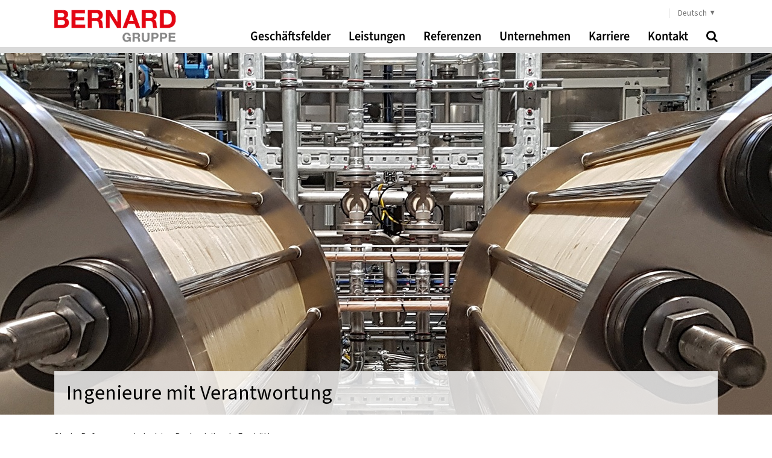

--- FILE ---
content_type: text/html; charset=UTF-8
request_url: https://www.bernard-gruppe.com/de/referenzen/industrie/research-und-development/baubegleitende-erschuetterungsmessungen/
body_size: 14159
content:
<!DOCTYPE html>
<html class="avada-html-layout-wide avada-html-header-position-top" lang="de-DE" prefix="og: http://ogp.me/ns# fb: http://ogp.me/ns/fb#">
<head>
<meta http-equiv="X-UA-Compatible" content="IE=edge" />
<meta http-equiv="Content-Type" content="text/html; charset=utf-8" />
<link rel="dns-prefetch" href="//www.cookieconsent.at">
<script src="https://www.cookieconsent.at/ccm19/public/ccm19.js?apiKey=89c1925f6c97ab064aba73e3df98a2dec9fd74e5367e6787&amp;domain=5680ebc&amp;lang=de_DE" referrerpolicy="origin"></script>   
<meta name="viewport" content="width=device-width, initial-scale=1" />
<meta name='robots' content='index, follow, max-image-preview:large, max-snippet:-1, max-video-preview:-1' />
<!-- This site is optimized with the Yoast SEO plugin v26.6 - https://yoast.com/wordpress/plugins/seo/ -->
<title>Baubegleitende Erschütterungsmessungen - BERNARD Gruppe</title>
<meta name="description" content="Umfahrung Wieselburg: baubegleitleitend Erschütterungsmessungen als Maßnahmen und Auflagen aus dem UVP-Bewilligungsverfahren." />
<link rel="canonical" href="https://www.bernard-gruppe.com/de/referenzen/industrie/research-und-development/baubegleitende-erschuetterungsmessungen/" />
<meta property="og:locale" content="de_DE" />
<meta property="og:type" content="article" />
<meta property="og:title" content="Baubegleitende Erschütterungsmessungen - BERNARD Gruppe" />
<meta property="og:description" content="Umfahrung Wieselburg: baubegleitleitend Erschütterungsmessungen als Maßnahmen und Auflagen aus dem UVP-Bewilligungsverfahren." />
<meta property="og:url" content="https://www.bernard-gruppe.com/de/referenzen/industrie/research-und-development/baubegleitende-erschuetterungsmessungen/" />
<meta property="og:site_name" content="BERNARD Gruppe" />
<meta property="article:modified_time" content="2022-11-28T14:47:37+00:00" />
<meta property="og:image" content="https://www.bernard-gruppe.com/wp-content/uploads/2022/10/BaubeglErschuetterungsmessungen©BGAT.jpg" />
<meta property="og:image:width" content="1280" />
<meta property="og:image:height" content="800" />
<meta property="og:image:type" content="image/jpeg" />
<meta name="twitter:card" content="summary_large_image" />
<meta name="twitter:label1" content="Geschätzte Lesezeit" />
<meta name="twitter:data1" content="1 Minute" />
<script type="application/ld+json" class="yoast-schema-graph">{"@context":"https://schema.org","@graph":[{"@type":"WebPage","@id":"https://www.bernard-gruppe.com/de/referenzen/industrie/research-und-development/baubegleitende-erschuetterungsmessungen/","url":"https://www.bernard-gruppe.com/de/referenzen/industrie/research-und-development/baubegleitende-erschuetterungsmessungen/","name":"Baubegleitende Erschütterungsmessungen - BERNARD Gruppe","isPartOf":{"@id":"https://www.bernard-gruppe.com/de/#website"},"primaryImageOfPage":{"@id":"https://www.bernard-gruppe.com/de/referenzen/industrie/research-und-development/baubegleitende-erschuetterungsmessungen/#primaryimage"},"image":{"@id":"https://www.bernard-gruppe.com/de/referenzen/industrie/research-und-development/baubegleitende-erschuetterungsmessungen/#primaryimage"},"thumbnailUrl":"https://www.bernard-gruppe.com/wp-content/uploads/2022/10/BaubeglErschuetterungsmessungen©BGAT.jpg","datePublished":"2022-10-06T23:00:36+00:00","dateModified":"2022-11-28T14:47:37+00:00","description":"Umfahrung Wieselburg: baubegleitleitend Erschütterungsmessungen als Maßnahmen und Auflagen aus dem UVP-Bewilligungsverfahren.","breadcrumb":{"@id":"https://www.bernard-gruppe.com/de/referenzen/industrie/research-und-development/baubegleitende-erschuetterungsmessungen/#breadcrumb"},"inLanguage":"de","potentialAction":[{"@type":"ReadAction","target":["https://www.bernard-gruppe.com/de/referenzen/industrie/research-und-development/baubegleitende-erschuetterungsmessungen/"]}]},{"@type":"ImageObject","inLanguage":"de","@id":"https://www.bernard-gruppe.com/de/referenzen/industrie/research-und-development/baubegleitende-erschuetterungsmessungen/#primaryimage","url":"https://www.bernard-gruppe.com/wp-content/uploads/2022/10/BaubeglErschuetterungsmessungen©BGAT.jpg","contentUrl":"https://www.bernard-gruppe.com/wp-content/uploads/2022/10/BaubeglErschuetterungsmessungen©BGAT.jpg","width":1280,"height":800},{"@type":"WebSite","@id":"https://www.bernard-gruppe.com/de/#website","url":"https://www.bernard-gruppe.com/de/","name":"BERNARD Gruppe","description":"Komplette Ingenieurleistungen aus einer Hand.","publisher":{"@id":"https://www.bernard-gruppe.com/de/#organization"},"potentialAction":[{"@type":"SearchAction","target":{"@type":"EntryPoint","urlTemplate":"https://www.bernard-gruppe.com/de/?s={search_term_string}"},"query-input":{"@type":"PropertyValueSpecification","valueRequired":true,"valueName":"search_term_string"}}],"inLanguage":"de"},{"@type":"Organization","@id":"https://www.bernard-gruppe.com/de/#organization","name":"BERNARD Gruppe ZT GmbH","url":"https://www.bernard-gruppe.com/de/","logo":{"@type":"ImageObject","inLanguage":"de","@id":"https://www.bernard-gruppe.com/de/#/schema/logo/image/","url":"https://www.bernard-gruppe.com/wp-content/uploads/2019/06/Logo-Bernard-1.gif","contentUrl":"https://www.bernard-gruppe.com/wp-content/uploads/2019/06/Logo-Bernard-1.gif","width":202,"height":202,"caption":"BERNARD Gruppe ZT GmbH"},"image":{"@id":"https://www.bernard-gruppe.com/de/#/schema/logo/image/"}}]}</script>
<!-- / Yoast SEO plugin. -->
<link rel="icon" href="https://www.bernard-gruppe.com/wp-content/uploads/2020/12/favicon64.gif" type="image/jpeg" />
<!-- Apple Touch Icon -->
<link rel="apple-touch-icon" sizes="180x180" href="https://www.bernard-gruppe.com/wp-content/uploads/2020/11/cropped-favicon_Bernard_B.png" type="image/png">
<!-- Android Icon -->
<link rel="icon" sizes="192x192" href="https://www.bernard-gruppe.com/wp-content/uploads/2020/12/favicon120.gif" type="image/jpeg">
<!-- MS Edge Icon -->
<meta name="msapplication-TileImage" content="https://www.bernard-gruppe.com/wp-content/uploads/2020/11/cropped-favicon_Bernard_B.png" type="image/png">
<meta name="description" content="Projektort: Österreich 
Auftraggeber: Amt der niederösterreichischen Landesregierung  
Während der Herstellung der Umfahrung Wieselburg wurden baubegleitleitend Erschütterungsmessungen durchgeführt um zu gewährleisten, dass alle Maßnahmen und Auflagen aus dem UVP-Bewilligungsverfahren eingehalten werden."/>
<meta property="og:locale" content="de_DE"/>
<meta property="og:type" content="article"/>
<meta property="og:site_name" content="BERNARD Gruppe"/>
<meta property="og:title" content="Baubegleitende Erschütterungsmessungen - BERNARD Gruppe"/>
<meta property="og:description" content="Projektort: Österreich 
Auftraggeber: Amt der niederösterreichischen Landesregierung  
Während der Herstellung der Umfahrung Wieselburg wurden baubegleitleitend Erschütterungsmessungen durchgeführt um zu gewährleisten, dass alle Maßnahmen und Auflagen aus dem UVP-Bewilligungsverfahren eingehalten werden."/>
<meta property="og:url" content="https://www.bernard-gruppe.com/de/referenzen/industrie/research-und-development/baubegleitende-erschuetterungsmessungen/"/>
<meta property="article:modified_time" content="2022-11-28T14:47:37+01:00"/>
<meta property="og:image" content="https://www.bernard-gruppe.com/wp-content/uploads/2022/10/BaubeglErschuetterungsmessungen©BGAT.jpg"/>
<meta property="og:image:width" content="1280"/>
<meta property="og:image:height" content="800"/>
<meta property="og:image:type" content="image/jpeg"/>
<style id='wp-img-auto-sizes-contain-inline-css' type='text/css'>
img:is([sizes=auto i],[sizes^="auto," i]){contain-intrinsic-size:3000px 1500px}
/*# sourceURL=wp-img-auto-sizes-contain-inline-css */
</style>
<!-- <link rel='stylesheet' id='dnd-upload-cf7-css' href='https://www.bernard-gruppe.com/wp-content/plugins/drag-and-drop-multiple-file-upload-contact-form-7/assets/css/dnd-upload-cf7.css' type='text/css' media='all' /> -->
<!-- <link rel='stylesheet' id='contact-form-7-css' href='https://www.bernard-gruppe.com/wp-content/plugins/contact-form-7/includes/css/styles.css' type='text/css' media='all' /> -->
<!-- <link rel='stylesheet' id='wpml-menu-item-0-css' href='https://www.bernard-gruppe.com/wp-content/plugins/sitepress-multilingual-cms/templates/language-switchers/menu-item/style.min.css' type='text/css' media='all' /> -->
<!-- <link rel='stylesheet' id='avada-parent-stylesheet-css' href='https://www.bernard-gruppe.com/wp-content/themes/Avada/style.css' type='text/css' media='all' /> -->
<!-- <link rel='stylesheet' id='child-style-css' href='https://www.bernard-gruppe.com/wp-content/themes/Avada-Child-Theme/style.css' type='text/css' media='all' /> -->
<!-- <link rel='stylesheet' id='mimetypes-link-icons-css' href='https://www.bernard-gruppe.com/wp-content/plugins/mimetypes-link-icons/css/style.php?cssvars=bXRsaV9oZWlnaHQ9MjQmbXRsaV9pbWFnZV90eXBlPWdpZiZtdGxpX2xlZnRvcnJpZ2h0PXJpZ2h0JmFjdGl2ZV90eXBlcz1jc3Z8ZG9jfGRvY3h8cGRmfHhsc3x4bHN4fHppcA%3D' type='text/css' media='all' /> -->
<!-- <link rel='stylesheet' id='fusion-dynamic-css-css' href='https://www.bernard-gruppe.com/wp-content/uploads/fusion-styles/cb5d92290f7f8a241d2ee2f10f60f825.min.css' type='text/css' media='all' /> -->
<link rel="stylesheet" type="text/css" href="//www.bernard-gruppe.com/wp-content/cache/wpfc-minified/9hrmp1vv/bqjs0.css" media="all"/>
<script type="text/javascript" id="wpml-cookie-js-extra">
/* <![CDATA[ */
var wpml_cookies = {"wp-wpml_current_language":{"value":"de","expires":1,"path":"/"}};
var wpml_cookies = {"wp-wpml_current_language":{"value":"de","expires":1,"path":"/"}};
//# sourceURL=wpml-cookie-js-extra
/* ]]> */
</script>
<script src='//www.bernard-gruppe.com/wp-content/cache/wpfc-minified/qgmzcj44/bmsmw.js' type="text/javascript"></script>
<!-- <script type="text/javascript" src="https://www.bernard-gruppe.com/wp-content/plugins/sitepress-multilingual-cms/res/js/cookies/language-cookie.js" id="wpml-cookie-js" defer="defer" data-wp-strategy="defer"></script> -->
<!-- <script type="text/javascript" src="https://www.bernard-gruppe.com/wp-includes/js/jquery/jquery.min.js" id="jquery-core-js"></script> -->
<link rel="https://api.w.org/" href="https://www.bernard-gruppe.com/de/wp-json/" /><link rel="alternate" title="JSON" type="application/json" href="https://www.bernard-gruppe.com/de/wp-json/wp/v2/avada_portfolio/17922" /><meta name="generator" content="WPML ver:4.8.6 stt:1,3;" />
<style>
</style>
<link rel="preload" href="https://www.bernard-gruppe.com/wp-content/uploads/fusion-gfonts/nwpMtKy2OAdR1K-IwhWudF-R3woqZ-LY.woff2" as="font" type="font/woff2" crossorigin><link rel="preload" href="https://www.bernard-gruppe.com/wp-content/uploads/fusion-gfonts/nwpMtKy2OAdR1K-IwhWudF-R3woqZ-LY.woff2" as="font" type="font/woff2" crossorigin><link rel="preload" href="https://www.bernard-gruppe.com/wp-content/uploads/fusion-gfonts/nwpMtKy2OAdR1K-IwhWudF-R3woqZ-LY.woff2" as="font" type="font/woff2" crossorigin><link rel="preload" href="https://www.bernard-gruppe.com/wp-content/uploads/fusion-gfonts/nwpStKy2OAdR1K-IwhWudF-R3w8aZQ.woff2" as="font" type="font/woff2" crossorigin><link rel="preload" href="https://www.bernard-gruppe.com/wp-content/uploads/fusion-gfonts/nwpStKy2OAdR1K-IwhWudF-R3w8aZQ.woff2" as="font" type="font/woff2" crossorigin><link rel="preload" href="https://www.bernard-gruppe.com/wp-content/uploads/fusion-gfonts/nwpStKy2OAdR1K-IwhWudF-R3w8aZQ.woff2" as="font" type="font/woff2" crossorigin><style type="text/css" id="css-fb-visibility">@media screen and (max-width: 640px){.fusion-no-small-visibility{display:none !important;}body .sm-text-align-center{text-align:center !important;}body .sm-text-align-left{text-align:left !important;}body .sm-text-align-right{text-align:right !important;}body .sm-text-align-justify{text-align:justify !important;}body .sm-flex-align-center{justify-content:center !important;}body .sm-flex-align-flex-start{justify-content:flex-start !important;}body .sm-flex-align-flex-end{justify-content:flex-end !important;}body .sm-mx-auto{margin-left:auto !important;margin-right:auto !important;}body .sm-ml-auto{margin-left:auto !important;}body .sm-mr-auto{margin-right:auto !important;}body .fusion-absolute-position-small{position:absolute;width:100%;}.awb-sticky.awb-sticky-small{ position: sticky; top: var(--awb-sticky-offset,0); }}@media screen and (min-width: 641px) and (max-width: 1024px){.fusion-no-medium-visibility{display:none !important;}body .md-text-align-center{text-align:center !important;}body .md-text-align-left{text-align:left !important;}body .md-text-align-right{text-align:right !important;}body .md-text-align-justify{text-align:justify !important;}body .md-flex-align-center{justify-content:center !important;}body .md-flex-align-flex-start{justify-content:flex-start !important;}body .md-flex-align-flex-end{justify-content:flex-end !important;}body .md-mx-auto{margin-left:auto !important;margin-right:auto !important;}body .md-ml-auto{margin-left:auto !important;}body .md-mr-auto{margin-right:auto !important;}body .fusion-absolute-position-medium{position:absolute;width:100%;}.awb-sticky.awb-sticky-medium{ position: sticky; top: var(--awb-sticky-offset,0); }}@media screen and (min-width: 1025px){.fusion-no-large-visibility{display:none !important;}body .lg-text-align-center{text-align:center !important;}body .lg-text-align-left{text-align:left !important;}body .lg-text-align-right{text-align:right !important;}body .lg-text-align-justify{text-align:justify !important;}body .lg-flex-align-center{justify-content:center !important;}body .lg-flex-align-flex-start{justify-content:flex-start !important;}body .lg-flex-align-flex-end{justify-content:flex-end !important;}body .lg-mx-auto{margin-left:auto !important;margin-right:auto !important;}body .lg-ml-auto{margin-left:auto !important;}body .lg-mr-auto{margin-right:auto !important;}body .fusion-absolute-position-large{position:absolute;width:100%;}.awb-sticky.awb-sticky-large{ position: sticky; top: var(--awb-sticky-offset,0); }}</style>		<script type="text/javascript">
var doc = document.documentElement;
doc.setAttribute( 'data-useragent', navigator.userAgent );
</script>
<script type="text/javascript" src="/_interactivist/global.js"></script>
<base target="_top">
<style id='global-styles-inline-css' type='text/css'>
:root{--wp--preset--aspect-ratio--square: 1;--wp--preset--aspect-ratio--4-3: 4/3;--wp--preset--aspect-ratio--3-4: 3/4;--wp--preset--aspect-ratio--3-2: 3/2;--wp--preset--aspect-ratio--2-3: 2/3;--wp--preset--aspect-ratio--16-9: 16/9;--wp--preset--aspect-ratio--9-16: 9/16;--wp--preset--color--black: #000000;--wp--preset--color--cyan-bluish-gray: #abb8c3;--wp--preset--color--white: #ffffff;--wp--preset--color--pale-pink: #f78da7;--wp--preset--color--vivid-red: #cf2e2e;--wp--preset--color--luminous-vivid-orange: #ff6900;--wp--preset--color--luminous-vivid-amber: #fcb900;--wp--preset--color--light-green-cyan: #7bdcb5;--wp--preset--color--vivid-green-cyan: #00d084;--wp--preset--color--pale-cyan-blue: #8ed1fc;--wp--preset--color--vivid-cyan-blue: #0693e3;--wp--preset--color--vivid-purple: #9b51e0;--wp--preset--color--awb-color-1: #ffffff;--wp--preset--color--awb-color-2: #f6f6f6;--wp--preset--color--awb-color-3: #ebeaea;--wp--preset--color--awb-color-4: #e30615;--wp--preset--color--awb-color-5: #747474;--wp--preset--color--awb-color-6: #e30615;--wp--preset--color--awb-color-7: #333333;--wp--preset--color--awb-color-8: #000000;--wp--preset--color--awb-color-custom-10: #dadada;--wp--preset--color--awb-color-custom-11: rgba(235,234,234,0.8);--wp--preset--color--awb-color-custom-12: #e8e8e8;--wp--preset--color--awb-color-custom-13: #e0dede;--wp--preset--color--awb-color-custom-14: #fffcfc;--wp--preset--color--awb-color-custom-15: #666666;--wp--preset--gradient--vivid-cyan-blue-to-vivid-purple: linear-gradient(135deg,rgb(6,147,227) 0%,rgb(155,81,224) 100%);--wp--preset--gradient--light-green-cyan-to-vivid-green-cyan: linear-gradient(135deg,rgb(122,220,180) 0%,rgb(0,208,130) 100%);--wp--preset--gradient--luminous-vivid-amber-to-luminous-vivid-orange: linear-gradient(135deg,rgb(252,185,0) 0%,rgb(255,105,0) 100%);--wp--preset--gradient--luminous-vivid-orange-to-vivid-red: linear-gradient(135deg,rgb(255,105,0) 0%,rgb(207,46,46) 100%);--wp--preset--gradient--very-light-gray-to-cyan-bluish-gray: linear-gradient(135deg,rgb(238,238,238) 0%,rgb(169,184,195) 100%);--wp--preset--gradient--cool-to-warm-spectrum: linear-gradient(135deg,rgb(74,234,220) 0%,rgb(151,120,209) 20%,rgb(207,42,186) 40%,rgb(238,44,130) 60%,rgb(251,105,98) 80%,rgb(254,248,76) 100%);--wp--preset--gradient--blush-light-purple: linear-gradient(135deg,rgb(255,206,236) 0%,rgb(152,150,240) 100%);--wp--preset--gradient--blush-bordeaux: linear-gradient(135deg,rgb(254,205,165) 0%,rgb(254,45,45) 50%,rgb(107,0,62) 100%);--wp--preset--gradient--luminous-dusk: linear-gradient(135deg,rgb(255,203,112) 0%,rgb(199,81,192) 50%,rgb(65,88,208) 100%);--wp--preset--gradient--pale-ocean: linear-gradient(135deg,rgb(255,245,203) 0%,rgb(182,227,212) 50%,rgb(51,167,181) 100%);--wp--preset--gradient--electric-grass: linear-gradient(135deg,rgb(202,248,128) 0%,rgb(113,206,126) 100%);--wp--preset--gradient--midnight: linear-gradient(135deg,rgb(2,3,129) 0%,rgb(40,116,252) 100%);--wp--preset--font-size--small: 15px;--wp--preset--font-size--medium: 20px;--wp--preset--font-size--large: 30px;--wp--preset--font-size--x-large: 42px;--wp--preset--font-size--normal: 20px;--wp--preset--font-size--xlarge: 40px;--wp--preset--font-size--huge: 60px;--wp--preset--spacing--20: 0.44rem;--wp--preset--spacing--30: 0.67rem;--wp--preset--spacing--40: 1rem;--wp--preset--spacing--50: 1.5rem;--wp--preset--spacing--60: 2.25rem;--wp--preset--spacing--70: 3.38rem;--wp--preset--spacing--80: 5.06rem;--wp--preset--shadow--natural: 6px 6px 9px rgba(0, 0, 0, 0.2);--wp--preset--shadow--deep: 12px 12px 50px rgba(0, 0, 0, 0.4);--wp--preset--shadow--sharp: 6px 6px 0px rgba(0, 0, 0, 0.2);--wp--preset--shadow--outlined: 6px 6px 0px -3px rgb(255, 255, 255), 6px 6px rgb(0, 0, 0);--wp--preset--shadow--crisp: 6px 6px 0px rgb(0, 0, 0);}:where(.is-layout-flex){gap: 0.5em;}:where(.is-layout-grid){gap: 0.5em;}body .is-layout-flex{display: flex;}.is-layout-flex{flex-wrap: wrap;align-items: center;}.is-layout-flex > :is(*, div){margin: 0;}body .is-layout-grid{display: grid;}.is-layout-grid > :is(*, div){margin: 0;}:where(.wp-block-columns.is-layout-flex){gap: 2em;}:where(.wp-block-columns.is-layout-grid){gap: 2em;}:where(.wp-block-post-template.is-layout-flex){gap: 1.25em;}:where(.wp-block-post-template.is-layout-grid){gap: 1.25em;}.has-black-color{color: var(--wp--preset--color--black) !important;}.has-cyan-bluish-gray-color{color: var(--wp--preset--color--cyan-bluish-gray) !important;}.has-white-color{color: var(--wp--preset--color--white) !important;}.has-pale-pink-color{color: var(--wp--preset--color--pale-pink) !important;}.has-vivid-red-color{color: var(--wp--preset--color--vivid-red) !important;}.has-luminous-vivid-orange-color{color: var(--wp--preset--color--luminous-vivid-orange) !important;}.has-luminous-vivid-amber-color{color: var(--wp--preset--color--luminous-vivid-amber) !important;}.has-light-green-cyan-color{color: var(--wp--preset--color--light-green-cyan) !important;}.has-vivid-green-cyan-color{color: var(--wp--preset--color--vivid-green-cyan) !important;}.has-pale-cyan-blue-color{color: var(--wp--preset--color--pale-cyan-blue) !important;}.has-vivid-cyan-blue-color{color: var(--wp--preset--color--vivid-cyan-blue) !important;}.has-vivid-purple-color{color: var(--wp--preset--color--vivid-purple) !important;}.has-black-background-color{background-color: var(--wp--preset--color--black) !important;}.has-cyan-bluish-gray-background-color{background-color: var(--wp--preset--color--cyan-bluish-gray) !important;}.has-white-background-color{background-color: var(--wp--preset--color--white) !important;}.has-pale-pink-background-color{background-color: var(--wp--preset--color--pale-pink) !important;}.has-vivid-red-background-color{background-color: var(--wp--preset--color--vivid-red) !important;}.has-luminous-vivid-orange-background-color{background-color: var(--wp--preset--color--luminous-vivid-orange) !important;}.has-luminous-vivid-amber-background-color{background-color: var(--wp--preset--color--luminous-vivid-amber) !important;}.has-light-green-cyan-background-color{background-color: var(--wp--preset--color--light-green-cyan) !important;}.has-vivid-green-cyan-background-color{background-color: var(--wp--preset--color--vivid-green-cyan) !important;}.has-pale-cyan-blue-background-color{background-color: var(--wp--preset--color--pale-cyan-blue) !important;}.has-vivid-cyan-blue-background-color{background-color: var(--wp--preset--color--vivid-cyan-blue) !important;}.has-vivid-purple-background-color{background-color: var(--wp--preset--color--vivid-purple) !important;}.has-black-border-color{border-color: var(--wp--preset--color--black) !important;}.has-cyan-bluish-gray-border-color{border-color: var(--wp--preset--color--cyan-bluish-gray) !important;}.has-white-border-color{border-color: var(--wp--preset--color--white) !important;}.has-pale-pink-border-color{border-color: var(--wp--preset--color--pale-pink) !important;}.has-vivid-red-border-color{border-color: var(--wp--preset--color--vivid-red) !important;}.has-luminous-vivid-orange-border-color{border-color: var(--wp--preset--color--luminous-vivid-orange) !important;}.has-luminous-vivid-amber-border-color{border-color: var(--wp--preset--color--luminous-vivid-amber) !important;}.has-light-green-cyan-border-color{border-color: var(--wp--preset--color--light-green-cyan) !important;}.has-vivid-green-cyan-border-color{border-color: var(--wp--preset--color--vivid-green-cyan) !important;}.has-pale-cyan-blue-border-color{border-color: var(--wp--preset--color--pale-cyan-blue) !important;}.has-vivid-cyan-blue-border-color{border-color: var(--wp--preset--color--vivid-cyan-blue) !important;}.has-vivid-purple-border-color{border-color: var(--wp--preset--color--vivid-purple) !important;}.has-vivid-cyan-blue-to-vivid-purple-gradient-background{background: var(--wp--preset--gradient--vivid-cyan-blue-to-vivid-purple) !important;}.has-light-green-cyan-to-vivid-green-cyan-gradient-background{background: var(--wp--preset--gradient--light-green-cyan-to-vivid-green-cyan) !important;}.has-luminous-vivid-amber-to-luminous-vivid-orange-gradient-background{background: var(--wp--preset--gradient--luminous-vivid-amber-to-luminous-vivid-orange) !important;}.has-luminous-vivid-orange-to-vivid-red-gradient-background{background: var(--wp--preset--gradient--luminous-vivid-orange-to-vivid-red) !important;}.has-very-light-gray-to-cyan-bluish-gray-gradient-background{background: var(--wp--preset--gradient--very-light-gray-to-cyan-bluish-gray) !important;}.has-cool-to-warm-spectrum-gradient-background{background: var(--wp--preset--gradient--cool-to-warm-spectrum) !important;}.has-blush-light-purple-gradient-background{background: var(--wp--preset--gradient--blush-light-purple) !important;}.has-blush-bordeaux-gradient-background{background: var(--wp--preset--gradient--blush-bordeaux) !important;}.has-luminous-dusk-gradient-background{background: var(--wp--preset--gradient--luminous-dusk) !important;}.has-pale-ocean-gradient-background{background: var(--wp--preset--gradient--pale-ocean) !important;}.has-electric-grass-gradient-background{background: var(--wp--preset--gradient--electric-grass) !important;}.has-midnight-gradient-background{background: var(--wp--preset--gradient--midnight) !important;}.has-small-font-size{font-size: var(--wp--preset--font-size--small) !important;}.has-medium-font-size{font-size: var(--wp--preset--font-size--medium) !important;}.has-large-font-size{font-size: var(--wp--preset--font-size--large) !important;}.has-x-large-font-size{font-size: var(--wp--preset--font-size--x-large) !important;}
/*# sourceURL=global-styles-inline-css */
</style>
</head>
<body class="wp-singular avada_portfolio-template-default single single-avada_portfolio postid-17922 single-format-standard wp-theme-Avada wp-child-theme-Avada-Child-Theme  de referenzen industrie research-und-development baubegleitende-erschuetterungsmessungen fusion-image-hovers fusion-pagination-sizing fusion-button_type-flat fusion-button_span-no fusion-button_gradient-linear avada-image-rollover-circle-no avada-image-rollover-yes avada-image-rollover-direction-left fusion-body ltr no-mobile-slidingbar no-mobile-totop fusion-disable-outline fusion-sub-menu-fade mobile-logo-pos-left layout-wide-mode avada-has-boxed-modal-shadow-none layout-scroll-offset-full avada-has-zero-margin-offset-top fusion-top-header menu-text-align-center mobile-menu-design-modern fusion-show-pagination-text fusion-header-layout-v2 avada-responsive avada-footer-fx-none avada-menu-highlight-style-bottombar fusion-search-form-classic fusion-main-menu-search-dropdown fusion-avatar-circle avada-sticky-shrinkage avada-dropdown-styles avada-blog-layout-grid avada-blog-archive-layout-grid avada-header-shadow-no avada-menu-icon-position-left avada-has-mobile-menu-search avada-has-main-nav-search-icon avada-has-breadcrumb-mobile-hidden avada-has-titlebar-bar_and_content avada-has-pagination-width_height avada-flyout-menu-direction-fade avada-ec-views-v1">
<a class="skip-link screen-reader-text" href="#content">Zum Inhalt springen</a>
<div id="boxed-wrapper">
<div class="fusion-sides-frame"></div>
<div id="wrapper" class="fusion-wrapper">
<div id="home" style="position:relative;top:-1px;"></div>
<header class="fusion-header-wrapper">
<div class="fusion-header-v2 fusion-logo-alignment fusion-logo-left fusion-sticky-menu- fusion-sticky-logo-1 fusion-mobile-logo-1  fusion-mobile-menu-design-modern">
<div class="fusion-secondary-header">
<div class="fusion-row">
<div class="fusion-alignright">
<nav class="fusion-secondary-menu" role="navigation" aria-label="Sekundäres Menü"><ul id="menu-_topmenu" class="menu"><li  id="menu-item-37356"  class="menu-item menu-item-type-custom menu-item-object-custom menu-item-37356"  data-item-id="37356"><a  href="#" class="fusion-bottombar-highlight"><span class="menu-text">.</span></a></li><li  id="menu-item-wpml-ls-1535-de"  class="menu-item wpml-ls-slot-1535 wpml-ls-item wpml-ls-item-de wpml-ls-current-language wpml-ls-menu-item wpml-ls-first-item menu-item-type-wpml_ls_menu_item menu-item-object-wpml_ls_menu_item menu-item-has-children menu-item-wpml-ls-1535-de fusion-dropdown-menu"  data-classes="menu-item" data-item-id="wpml-ls-1535-de"><a  href="https://www.bernard-gruppe.com/de/referenzen/industrie/research-und-development/baubegleitende-erschuetterungsmessungen/" class="fusion-bottombar-highlight wpml-ls-link" role="menuitem"><span class="menu-text"><span class="wpml-ls-native" lang="de">Deutsch</span></span></a><ul class="sub-menu"><li  id="menu-item-wpml-ls-1535-en"  class="menu-item wpml-ls-slot-1535 wpml-ls-item wpml-ls-item-en wpml-ls-menu-item wpml-ls-last-item menu-item-type-wpml_ls_menu_item menu-item-object-wpml_ls_menu_item menu-item-wpml-ls-1535-en fusion-dropdown-submenu"  data-classes="menu-item"><a  title="Zu English wechseln" href="https://www.bernard-gruppe.com/en/references/industry/research-and-development/vibration-measurements-during-construction/" class="fusion-bottombar-highlight wpml-ls-link" aria-label="Zu English wechseln" role="menuitem"><span><span class="wpml-ls-native" lang="en">English</span></span></a></li></ul></li></ul></nav><nav class="fusion-mobile-nav-holder fusion-mobile-menu-text-align-center" aria-label="Sekundäres mobiles Menü"></nav>			</div>
</div>
</div>
<div class="fusion-header-sticky-height"></div>
<div class="fusion-header">
<div class="fusion-row">
<div class="fusion-logo" data-margin-top="0px" data-margin-bottom="0px" data-margin-left="0px" data-margin-right="0px">
<a class="fusion-logo-link"  href="https://www.bernard-gruppe.com/de/" >
<!-- standard logo -->
<img src="https://www.bernard-gruppe.com/wp-content/uploads/2019/06/logo.gif" srcset="https://www.bernard-gruppe.com/wp-content/uploads/2019/06/logo.gif 1x, https://www.bernard-gruppe.com/wp-content/uploads/2019/06/logo_hires.gif 2x" width="202" height="54" style="max-height:54px;height:auto;" alt="BERNARD Gruppe Logo" data-retina_logo_url="https://www.bernard-gruppe.com/wp-content/uploads/2019/06/logo_hires.gif" class="fusion-standard-logo" />
<!-- mobile logo -->
<img src="https://www.bernard-gruppe.com/wp-content/uploads/2019/06/logo.gif" srcset="https://www.bernard-gruppe.com/wp-content/uploads/2019/06/logo.gif 1x, https://www.bernard-gruppe.com/wp-content/uploads/2019/06/logo_hires.gif 2x" width="202" height="54" style="max-height:54px;height:auto;" alt="BERNARD Gruppe Logo" data-retina_logo_url="https://www.bernard-gruppe.com/wp-content/uploads/2019/06/logo_hires.gif" class="fusion-mobile-logo" />
<!-- sticky header logo -->
<img src="https://www.bernard-gruppe.com/wp-content/uploads/2019/06/logo.gif" srcset="https://www.bernard-gruppe.com/wp-content/uploads/2019/06/logo.gif 1x, https://www.bernard-gruppe.com/wp-content/uploads/2019/06/logo_hires.gif 2x" width="202" height="54" style="max-height:54px;height:auto;" alt="BERNARD Gruppe Logo" data-retina_logo_url="https://www.bernard-gruppe.com/wp-content/uploads/2019/06/logo_hires.gif" class="fusion-sticky-logo" />
</a>
</div>		<nav class="fusion-main-menu" aria-label="Hauptmenü"><ul id="menu-_mainmenu" class="fusion-menu"><li  id="menu-item-12176"  class="menu-item menu-item-type-post_type menu-item-object-page menu-item-has-children menu-item-12176 fusion-dropdown-menu"  data-item-id="12176"><a  href="https://www.bernard-gruppe.com/de/geschaeftsfelder/" class="fusion-bottombar-highlight"><span class="menu-text">Geschäftsfelder</span></a><ul class="sub-menu"><li  id="menu-item-12232"  class="menu-item menu-item-type-post_type menu-item-object-page menu-item-12232 fusion-dropdown-submenu" ><a  href="https://www.bernard-gruppe.com/de/geschaeftsfelder/energie/" class="fusion-bottombar-highlight"><span>Energie</span></a></li><li  id="menu-item-12331"  class="menu-item menu-item-type-post_type menu-item-object-page menu-item-12331 fusion-dropdown-submenu" ><a  href="https://www.bernard-gruppe.com/de/geschaeftsfelder/industrie/" class="fusion-bottombar-highlight"><span>Industrie</span></a></li><li  id="menu-item-12330"  class="menu-item menu-item-type-post_type menu-item-object-page menu-item-12330 fusion-dropdown-submenu" ><a  href="https://www.bernard-gruppe.com/de/geschaeftsfelder/infrastruktur/" class="fusion-bottombar-highlight"><span>Infrastruktur</span></a></li><li  id="menu-item-12333"  class="menu-item menu-item-type-post_type menu-item-object-page menu-item-12333 fusion-dropdown-submenu" ><a  href="https://www.bernard-gruppe.com/de/geschaeftsfelder/mobilitaet/" class="fusion-bottombar-highlight"><span>Mobilität</span></a></li></ul></li><li  id="menu-item-12679"  class="menu-item menu-item-type-post_type menu-item-object-page menu-item-12679"  data-item-id="12679"><a  href="https://www.bernard-gruppe.com/de/leistungen-kompetenzen/" class="fusion-bottombar-highlight"><span class="menu-text">Leistungen</span></a></li><li  id="menu-item-12389"  class="menu-item menu-item-type-post_type menu-item-object-page menu-item-has-children menu-item-12389 fusion-dropdown-menu"  data-item-id="12389"><a  href="https://www.bernard-gruppe.com/de/referenzen/" class="fusion-bottombar-highlight"><span class="menu-text">Referenzen</span></a><ul class="sub-menu"><li  id="menu-item-12937"  class="menu-item menu-item-type-post_type menu-item-object-page menu-item-12937 fusion-dropdown-submenu" ><a  href="https://www.bernard-gruppe.com/de/referenzen/energie/" class="fusion-bottombar-highlight"><span>Energie</span></a></li><li  id="menu-item-12392"  class="menu-item menu-item-type-post_type menu-item-object-page menu-item-12392 fusion-dropdown-submenu" ><a  href="https://www.bernard-gruppe.com/de/referenzen/industrie/" class="fusion-bottombar-highlight"><span>Industrie</span></a></li><li  id="menu-item-12391"  class="menu-item menu-item-type-post_type menu-item-object-page menu-item-12391 fusion-dropdown-submenu" ><a  href="https://www.bernard-gruppe.com/de/referenzen/infrastruktur/" class="fusion-bottombar-highlight"><span>Infrastruktur</span></a></li><li  id="menu-item-12390"  class="menu-item menu-item-type-post_type menu-item-object-page menu-item-12390 fusion-dropdown-submenu" ><a  href="https://www.bernard-gruppe.com/de/referenzen/mobilitaet/" class="fusion-bottombar-highlight"><span>Mobilität</span></a></li></ul></li><li  id="menu-item-12484"  class="menu-item menu-item-type-post_type menu-item-object-page menu-item-has-children menu-item-12484 fusion-dropdown-menu"  data-item-id="12484"><a  href="https://www.bernard-gruppe.com/de/unternehmen/" class="fusion-bottombar-highlight"><span class="menu-text">Unternehmen</span></a><ul class="sub-menu"><li  id="menu-item-21757"  class="menu-item menu-item-type-post_type menu-item-object-page menu-item-21757 fusion-dropdown-submenu" ><a  href="https://www.bernard-gruppe.com/de/unternehmen/bernard-gruppe/" class="fusion-bottombar-highlight"><span>Über uns</span></a></li><li  id="menu-item-21756"  class="menu-item menu-item-type-post_type menu-item-object-page menu-item-21756 fusion-dropdown-submenu" ><a  href="https://www.bernard-gruppe.com/de/unternehmen/organisation/" class="fusion-bottombar-highlight"><span>Organisation</span></a></li><li  id="menu-item-21755"  class="menu-item menu-item-type-post_type menu-item-object-page menu-item-21755 fusion-dropdown-submenu" ><a  href="https://www.bernard-gruppe.com/de/unternehmen/unternehmenspolitik/" class="fusion-bottombar-highlight"><span>Unternehmenspolitik</span></a></li><li  id="menu-item-21754"  class="menu-item menu-item-type-post_type menu-item-object-page menu-item-21754 fusion-dropdown-submenu" ><a  href="https://www.bernard-gruppe.com/de/unternehmen/downloads/" class="fusion-bottombar-highlight"><span>Downloads</span></a></li></ul></li><li  id="menu-item-12735"  class="menu-item menu-item-type-post_type menu-item-object-page menu-item-has-children menu-item-12735 fusion-dropdown-menu"  data-item-id="12735"><a  href="https://www.bernard-gruppe.com/de/karriere/" class="fusion-bottombar-highlight"><span class="menu-text">Karriere</span></a><ul class="sub-menu"><li  id="menu-item-33282"  class="menu-item menu-item-type-post_type menu-item-object-page menu-item-33282 fusion-dropdown-submenu" ><a  href="https://www.bernard-gruppe.com/de/karriere/offene-stellen/" class="fusion-bottombar-highlight"><span>Offene Stellen</span></a></li><li  id="menu-item-13148"  class="menu-item menu-item-type-post_type menu-item-object-page menu-item-13148 fusion-dropdown-submenu" ><a  href="https://www.bernard-gruppe.com/de/karriere/initiativbewerbung/" class="fusion-bottombar-highlight"><span>Initiativbewerbung</span></a></li><li  id="menu-item-13147"  class="menu-item menu-item-type-post_type menu-item-object-page menu-item-13147 fusion-dropdown-submenu" ><a  href="https://www.bernard-gruppe.com/de/karriere/praktikum/" class="fusion-bottombar-highlight"><span>Praktikum</span></a></li></ul></li><li  id="menu-item-23087"  class="menu-item menu-item-type-post_type menu-item-object-page menu-item-23087"  data-item-id="23087"><a  href="https://www.bernard-gruppe.com/de/kontakt/" class="fusion-bottombar-highlight"><span class="menu-text">Kontakt</span></a></li><li class="fusion-custom-menu-item fusion-main-menu-search"><a class="fusion-main-menu-icon" href="#" aria-label="Suche" data-title="Suche" title="Suche" role="button" aria-expanded="false"></a><div class="fusion-custom-menu-item-contents">		<form role="search" class="searchform fusion-search-form  fusion-search-form-classic" method="get" action="https://www.bernard-gruppe.com/de/">
<div class="fusion-search-form-content">
<div class="fusion-search-field search-field">
<label><span class="screen-reader-text">Suche nach:</span>
<input type="search" value="" name="s" class="s" placeholder="Suchen..." required aria-required="true" aria-label="Suchen..."/>
</label>
</div>
<div class="fusion-search-button search-button">
<input type="submit" class="fusion-search-submit searchsubmit" aria-label="Suche" value="&#xf002;" />
</div>
</div>
</form>
</div></li></ul></nav>	<div class="fusion-mobile-menu-icons">
<a href="#" class="fusion-icon awb-icon-bars" aria-label="Toggle mobile menu" aria-expanded="false"></a>
<a href="#" class="fusion-icon awb-icon-search" aria-label="Toggle mobile search"></a>
</div>
<nav class="fusion-mobile-nav-holder fusion-mobile-menu-text-align-center" aria-label="Main Menu Mobile"></nav>
<div class="fusion-clearfix"></div>
<div class="fusion-mobile-menu-search">
<form role="search" class="searchform fusion-search-form  fusion-search-form-classic" method="get" action="https://www.bernard-gruppe.com/de/">
<div class="fusion-search-form-content">
<div class="fusion-search-field search-field">
<label><span class="screen-reader-text">Suche nach:</span>
<input type="search" value="" name="s" class="s" placeholder="Suchen..." required aria-required="true" aria-label="Suchen..."/>
</label>
</div>
<div class="fusion-search-button search-button">
<input type="submit" class="fusion-search-submit searchsubmit" aria-label="Suche" value="&#xf002;" />
</div>
</div>
</form>
</div>
</div>
</div>
</div>
<div class="fusion-clearfix"></div>
</header>
<div id="sliders-container" class="fusion-slider-visibility">
<div id="fusion-slider-107" data-id="107" class="fusion-slider-container fusion-slider-17922 full-width-slider-container" style="height:380px;max-width:100%;">
<style type="text/css">
#fusion-slider-107 .flex-direction-nav a {width:63px;height:63px;line-height:63px;font-size:25px;}	</style>
<div class="fusion-slider-loading">Laden...</div>
<div class="tfs-slider flexslider main-flex full-width-slider" style="max-width:100%;--typography_sensitivity:1;" data-slider_width="100%" data-slider_height="380px" data-full_screen="0" data-parallax="0" data-nav_arrows="1" data-pagination_circles="1" data-autoplay="0" data-loop="0" data-animation="fade" data-slideshow_speed="7000" data-animation_speed="600" data-typo_sensitivity="1" data-typo_factor="1.5" data-nav_box_width="63px" data-nav_box_height="63px" data-nav_arrow_size="25px" data-orderby="title" data-order="ASC" data-slider_indicator="" data-slider_indicator_color="#ffffff" >
<ul class="slides" style="max-width:100%;">
<li class="slide-id-13615" data-mute="yes" data-loop="yes" data-autoplay="yes">
<div class="slide-content-container slide-content-left" style="display: none;">
<div class="slide-content" style="">
<div class="heading ">
<div class="fusion-title-sc-wrapper" style="">
<div class="fusion-title title fusion-title-1 fusion-sep-none fusion-title-text fusion-title-size-six" style="--awb-text-color:#000000;--awb-margin-top:0px;--awb-margin-bottom:0px;--awb-sep-color:#000000;--awb-font-size:51px;"><h6 class="fusion-title-heading title-heading-left" style="margin:0;font-size:1em;line-height:61.2px;">Ingenieure mit Verantwortung</h6></div>									</div>
</div>
</div>
</div>
<div class="background background-image" style="background-image: url(https://www.bernard-gruppe.com/wp-content/uploads/2019/06/02_Slider_Industrie_1920x600.jpg);max-width:100%;height:380px;filter: progid:DXImageTransform.Microsoft.AlphaImageLoader(src='https://www.bernard-gruppe.com/wp-content/uploads/2019/06/02_Slider_Industrie_1920x600.jpg', sizingMethod='scale');" data-imgwidth="1920">
</div>
</li>
</ul>
</div>
</div>
</div>
<div class="avada-page-titlebar-wrapper">
<section class="avada-page-titlebar-wrapper" aria-labelledby="awb-ptb-heading">
<div class="fusion-page-title-bar fusion-page-title-bar-none fusion-page-title-bar-left">
<div class="fusion-page-title-row">
<div class="fusion-page-title-wrapper">
<div class="fusion-page-title-captions">
<h1 id="awb-ptb-heading" class="entry-title">Baubegleitende Erschütterungsmessungen</h1>
</div>
<div class="fusion-page-title-secondary">
<nav class="fusion-breadcrumbs awb-yoast-breadcrumbs" aria-label="Breadcrumb"><span><span><a href="https://www.bernard-gruppe.com/de/">Start</a></span> » <span><a href="/de/referenzen/">Referenzen</a></span> » <span><a href="/de/referenzen/industrie/">Industrie</a></span> » <span class="breadcrumb_last" aria-current="page">Baubegleitende Erschütterungsmessungen</span></span></nav>						</div>
</div>
</div>
</div>
</section>
</div>
<main id="main" class="clearfix ">
<div class="fusion-row" style="">
<section id="content" class=" portfolio-full" style="width: 100%;">
<div class="single-navigation clearfix">
<a href="https://www.bernard-gruppe.com/de/referenzen/energie/baumanagement/instandsetzung-a12-inntal-autobahn/" rel="prev">Zurück</a>
<a href="https://www.bernard-gruppe.com/de/referenzen/energie/kraftwerke-und-netze/wasserkraftwerk-dagachhu/" rel="next">Weiter</a>
</div>
<article id="post-17922" class="post-17922 avada_portfolio type-avada_portfolio status-publish format-standard has-post-thumbnail hentry portfolio_category-research-und-development  de referenzen industrie research-und-development baubegleitende-erschuetterungsmessungen">
<div class="fusion-flexslider flexslider fusion-post-slideshow post-slideshow fusion-flexslider-loading">
<ul class="slides">
<li>
<a href="https://www.bernard-gruppe.com/wp-content/uploads/2022/10/BaubeglErschuetterungsmessungen©BGAT.jpg" data-rel="iLightbox[gallery17922]" title="Baubegleitende Erschütterungsmessungen" data-title="Baubegleitende Erschütterungsmessungen" data-caption="">
<span class="screen-reader-text">View Larger Image</span>
<img width="1280" height="800" src="https://www.bernard-gruppe.com/wp-content/uploads/2022/10/BaubeglErschuetterungsmessungen©BGAT.jpg" class="attachment-full size-full lazyload wp-post-image" alt="" decoding="async" fetchpriority="high" srcset="data:image/svg+xml,%3Csvg%20xmlns%3D%27http%3A%2F%2Fwww.w3.org%2F2000%2Fsvg%27%20width%3D%271280%27%20height%3D%27800%27%20viewBox%3D%270%200%201280%20800%27%3E%3Crect%20width%3D%271280%27%20height%3D%27800%27%20fill-opacity%3D%220%22%2F%3E%3C%2Fsvg%3E" data-orig-src="https://www.bernard-gruppe.com/wp-content/uploads/2022/10/BaubeglErschuetterungsmessungen©BGAT.jpg" data-srcset="https://www.bernard-gruppe.com/wp-content/uploads/2022/10/BaubeglErschuetterungsmessungen©BGAT-200x125.jpg 200w, https://www.bernard-gruppe.com/wp-content/uploads/2022/10/BaubeglErschuetterungsmessungen©BGAT-400x250.jpg 400w, https://www.bernard-gruppe.com/wp-content/uploads/2022/10/BaubeglErschuetterungsmessungen©BGAT-600x375.jpg 600w, https://www.bernard-gruppe.com/wp-content/uploads/2022/10/BaubeglErschuetterungsmessungen©BGAT-800x500.jpg 800w, https://www.bernard-gruppe.com/wp-content/uploads/2022/10/BaubeglErschuetterungsmessungen©BGAT-1200x750.jpg 1200w, https://www.bernard-gruppe.com/wp-content/uploads/2022/10/BaubeglErschuetterungsmessungen©BGAT.jpg 1280w" data-sizes="auto" />									</a>
</li>
</ul>
</div>
<div class="project-content">
<span class="entry-title rich-snippet-hidden">Baubegleitende Erschütterungsmessungen</span><span class="vcard rich-snippet-hidden"><span class="fn"><a href="https://www.bernard-gruppe.com/de/author/1902super/" title="Beiträge von interact!multimedia" rel="author">interact!multimedia</a></span></span><span class="updated rich-snippet-hidden">2022-11-28T15:47:37+01:00</span>				<div class="project-description post-content" style=" width:100%;">
<div class="fusion-fullwidth fullwidth-box fusion-builder-row-1 fusion-flex-container nonhundred-percent-fullwidth non-hundred-percent-height-scrolling" style="--awb-border-radius-top-left:0px;--awb-border-radius-top-right:0px;--awb-border-radius-bottom-right:0px;--awb-border-radius-bottom-left:0px;--awb-flex-wrap:wrap;" ><div class="fusion-builder-row fusion-row fusion-flex-align-items-flex-start fusion-flex-content-wrap" style="max-width:1144px;margin-left: calc(-4% / 2 );margin-right: calc(-4% / 2 );"><div class="fusion-layout-column fusion_builder_column fusion-builder-column-0 fusion_builder_column_1_1 1_1 fusion-flex-column" style="--awb-bg-size:cover;--awb-width-large:100%;--awb-margin-top-large:0px;--awb-spacing-right-large:1.92%;--awb-margin-bottom-large:0px;--awb-spacing-left-large:1.92%;--awb-width-medium:100%;--awb-spacing-right-medium:1.92%;--awb-spacing-left-medium:1.92%;--awb-width-small:100%;--awb-spacing-right-small:1.92%;--awb-spacing-left-small:1.92%;"><div class="fusion-column-wrapper fusion-flex-justify-content-flex-start fusion-content-layout-column"><ul style="--awb-iconcolor:#e30615;--awb-line-height:27.2px;--awb-icon-width:27.2px;--awb-icon-height:27.2px;--awb-icon-margin:11.2px;--awb-content-margin:38.4px;" class="fusion-checklist fusion-checklist-1 fusion-checklist-default type-icons"><li class="fusion-li-item" style=""><span class="icon-wrapper circle-no"><i class="fusion-li-icon fa-square fas" aria-hidden="true"></i></span><div class="fusion-li-item-content">
<p>Projektort: Österreich</p>
</div></li><li class="fusion-li-item" style=""><span class="icon-wrapper circle-no"><i class="fusion-li-icon fa-square fas" aria-hidden="true"></i></span><div class="fusion-li-item-content">
<p>Auftraggeber: Amt der niederösterreichischen Landesregierung</p>
</div></li></ul><div class="fusion-text fusion-text-1"><p>Während der Herstellung der Umfahrung Wieselburg wurden baubegleitleitend Erschütterungsmessungen durchgeführt um zu gewährleisten, dass alle Maßnahmen und Auflagen aus dem UVP-Bewilligungsverfahren eingehalten werden.</p>
</div></div></div></div></div>
</div>
</div>
<div class="portfolio-sep"></div>
<div class="fusion-sharing-box fusion-theme-sharing-box fusion-single-sharing-box">
<h4>Teilen Sie diesen Artikel!</h4>
<div class="fusion-social-networks"><div class="fusion-social-networks-wrapper"><a  class="fusion-social-network-icon fusion-tooltip fusion-facebook awb-icon-facebook" style="color:var(--sharing_social_links_icon_color);" data-placement="top" data-title="Facebook" data-toggle="tooltip" title="Facebook" href="https://www.facebook.com/sharer.php?u=https%3A%2F%2Fwww.bernard-gruppe.com%2Fde%2Freferenzen%2Findustrie%2Fresearch-und-development%2Fbaubegleitende-erschuetterungsmessungen%2F&amp;t=Baubegleitende%20Ersch%C3%BCtterungsmessungen" target="_blank" rel="noreferrer nofollow"><span class="screen-reader-text">Facebook</span></a><a  class="fusion-social-network-icon fusion-tooltip fusion-twitter awb-icon-twitter" style="color:var(--sharing_social_links_icon_color);" data-placement="top" data-title="X" data-toggle="tooltip" title="X" href="https://x.com/intent/post?url=https%3A%2F%2Fwww.bernard-gruppe.com%2Fde%2Freferenzen%2Findustrie%2Fresearch-und-development%2Fbaubegleitende-erschuetterungsmessungen%2F&amp;text=Baubegleitende%20Ersch%C3%BCtterungsmessungen" target="_blank" rel="noopener noreferrer nofollow"><span class="screen-reader-text">X</span></a><a  class="fusion-social-network-icon fusion-tooltip fusion-reddit awb-icon-reddit" style="color:var(--sharing_social_links_icon_color);" data-placement="top" data-title="Reddit" data-toggle="tooltip" title="Reddit" href="https://reddit.com/submit?url=https://www.bernard-gruppe.com/de/referenzen/industrie/research-und-development/baubegleitende-erschuetterungsmessungen/&amp;title=Baubegleitende%20Ersch%C3%BCtterungsmessungen" target="_blank" rel="noopener noreferrer nofollow"><span class="screen-reader-text">Reddit</span></a><a  class="fusion-social-network-icon fusion-tooltip fusion-linkedin awb-icon-linkedin" style="color:var(--sharing_social_links_icon_color);" data-placement="top" data-title="LinkedIn" data-toggle="tooltip" title="LinkedIn" href="https://www.linkedin.com/shareArticle?mini=true&amp;url=https%3A%2F%2Fwww.bernard-gruppe.com%2Fde%2Freferenzen%2Findustrie%2Fresearch-und-development%2Fbaubegleitende-erschuetterungsmessungen%2F&amp;title=Baubegleitende%20Ersch%C3%BCtterungsmessungen&amp;summary=Projektort%3A%20%C3%96sterreich%20%0D%0A%0D%0AAuftraggeber%3A%20Amt%20der%20nieder%C3%B6sterreichischen%20Landesregierung%20%20%0D%0A%0D%0AW%C3%A4hrend%20der%20Herstellung%20der%20Umfahrung%20Wieselburg%20wurden%20baubegleitleitend%20Ersch%C3%BCtterungsmessungen%20durchgef%C3%BChrt%20um%20zu%20gew%C3%A4hrleisten%2C%20dass%20alle%20Ma%C3%9Fnahmen%20und%20Auflage" target="_blank" rel="noopener noreferrer nofollow"><span class="screen-reader-text">LinkedIn</span></a><a  class="fusion-social-network-icon fusion-tooltip fusion-whatsapp awb-icon-whatsapp" style="color:var(--sharing_social_links_icon_color);" data-placement="top" data-title="WhatsApp" data-toggle="tooltip" title="WhatsApp" href="https://api.whatsapp.com/send?text=https%3A%2F%2Fwww.bernard-gruppe.com%2Fde%2Freferenzen%2Findustrie%2Fresearch-und-development%2Fbaubegleitende-erschuetterungsmessungen%2F" target="_blank" rel="noopener noreferrer nofollow"><span class="screen-reader-text">WhatsApp</span></a><a  class="fusion-social-network-icon fusion-tooltip fusion-telegram awb-icon-telegram" style="color:var(--sharing_social_links_icon_color);" data-placement="top" data-title="Telegram" data-toggle="tooltip" title="Telegram" href="https://t.me/share/url?url=https%3A%2F%2Fwww.bernard-gruppe.com%2Fde%2Freferenzen%2Findustrie%2Fresearch-und-development%2Fbaubegleitende-erschuetterungsmessungen%2F" target="_blank" rel="noopener noreferrer nofollow"><span class="screen-reader-text">Telegram</span></a><a  class="fusion-social-network-icon fusion-tooltip fusion-tumblr awb-icon-tumblr" style="color:var(--sharing_social_links_icon_color);" data-placement="top" data-title="Tumblr" data-toggle="tooltip" title="Tumblr" href="https://www.tumblr.com/share/link?url=https%3A%2F%2Fwww.bernard-gruppe.com%2Fde%2Freferenzen%2Findustrie%2Fresearch-und-development%2Fbaubegleitende-erschuetterungsmessungen%2F&amp;name=Baubegleitende%20Ersch%C3%BCtterungsmessungen&amp;description=Projektort%3A%20%C3%96sterreich%20%0D%0A%0D%0AAuftraggeber%3A%20Amt%20der%20nieder%C3%B6sterreichischen%20Landesregierung%20%20%0D%0A%0D%0AW%C3%A4hrend%20der%20Herstellung%20der%20Umfahrung%20Wieselburg%20wurden%20baubegleitleitend%20Ersch%C3%BCtterungsmessungen%20durchgef%C3%BChrt%20um%20zu%20gew%C3%A4hrleisten%2C%20dass%20alle%20Ma%C3%9Fnahmen%20und%20Auflagen%20aus%20dem%20UVP-Bewilligungsverfahren%20eingehalten%20werden." target="_blank" rel="noopener noreferrer nofollow"><span class="screen-reader-text">Tumblr</span></a><a  class="fusion-social-network-icon fusion-tooltip fusion-pinterest awb-icon-pinterest" style="color:var(--sharing_social_links_icon_color);" data-placement="top" data-title="Pinterest" data-toggle="tooltip" title="Pinterest" href="https://pinterest.com/pin/create/button/?url=https%3A%2F%2Fwww.bernard-gruppe.com%2Fde%2Freferenzen%2Findustrie%2Fresearch-und-development%2Fbaubegleitende-erschuetterungsmessungen%2F&amp;description=Projektort%3A%20%C3%96sterreich%20%0D%0A%0D%0AAuftraggeber%3A%20Amt%20der%20nieder%C3%B6sterreichischen%20Landesregierung%20%20%0D%0A%0D%0AW%C3%A4hrend%20der%20Herstellung%20der%20Umfahrung%20Wieselburg%20wurden%20baubegleitleitend%20Ersch%C3%BCtterungsmessungen%20durchgef%C3%BChrt%20um%20zu%20gew%C3%A4hrleisten%2C%20dass%20alle%20Ma%C3%9Fnahmen%20und%20Auflagen%20aus%20dem%20UVP-Bewilligungsverfahren%20eingehalten%20werden.&amp;media=https%3A%2F%2Fwww.bernard-gruppe.com%2Fwp-content%2Fuploads%2F2022%2F10%2FBaubeglErschuetterungsmessungen%C2%A9BGAT.jpg" target="_blank" rel="noopener noreferrer nofollow"><span class="screen-reader-text">Pinterest</span></a><a  class="fusion-social-network-icon fusion-tooltip fusion-vk awb-icon-vk" style="color:var(--sharing_social_links_icon_color);" data-placement="top" data-title="Vk" data-toggle="tooltip" title="Vk" href="https://vk.com/share.php?url=https%3A%2F%2Fwww.bernard-gruppe.com%2Fde%2Freferenzen%2Findustrie%2Fresearch-und-development%2Fbaubegleitende-erschuetterungsmessungen%2F&amp;title=Baubegleitende%20Ersch%C3%BCtterungsmessungen&amp;description=Projektort%3A%20%C3%96sterreich%20%0D%0A%0D%0AAuftraggeber%3A%20Amt%20der%20nieder%C3%B6sterreichischen%20Landesregierung%20%20%0D%0A%0D%0AW%C3%A4hrend%20der%20Herstellung%20der%20Umfahrung%20Wieselburg%20wurden%20baubegleitleitend%20Ersch%C3%BCtterungsmessungen%20durchgef%C3%BChrt%20um%20zu%20gew%C3%A4hrleisten%2C%20dass%20alle%20Ma%C3%9Fnahmen%20und%20Auflagen%20aus%20dem%20UVP-Bewilligungsverfahren%20eingehalten%20werden." target="_blank" rel="noopener noreferrer nofollow"><span class="screen-reader-text">Vk</span></a><a  class="fusion-social-network-icon fusion-tooltip fusion-xing awb-icon-xing" style="color:var(--sharing_social_links_icon_color);" data-placement="top" data-title="Xing" data-toggle="tooltip" title="Xing" href="https://www.xing.com/social_plugins/share/new?sc_p=xing-share&amp;h=1&amp;url=https%3A%2F%2Fwww.bernard-gruppe.com%2Fde%2Freferenzen%2Findustrie%2Fresearch-und-development%2Fbaubegleitende-erschuetterungsmessungen%2F" target="_blank" rel="noopener noreferrer nofollow"><span class="screen-reader-text">Xing</span></a><a  class="fusion-social-network-icon fusion-tooltip fusion-mail awb-icon-mail fusion-last-social-icon" style="color:var(--sharing_social_links_icon_color);" data-placement="top" data-title="E-Mail" data-toggle="tooltip" title="E-Mail" href="mailto:?body=https://www.bernard-gruppe.com/de/referenzen/industrie/research-und-development/baubegleitende-erschuetterungsmessungen/&amp;subject=Baubegleitende%20Ersch%C3%BCtterungsmessungen" target="_self" rel="noopener noreferrer nofollow"><span class="screen-reader-text">E-Mail</span></a><div class="fusion-clearfix"></div></div></div>	</div>
<section class="related-posts single-related-posts">
<div class="fusion-title fusion-title-size-three sep-none fusion-sep-none" style="margin-top:10px;margin-bottom:15px;">
<h3 class="title-heading-left" style="margin:0;">
Ähnliche Projekte				</h3>
</div>
<div class="awb-carousel awb-swiper awb-swiper-carousel" data-imagesize="fixed" data-metacontent="no" data-autoplay="no" data-touchscroll="no" data-columns="4" data-itemmargin="48px" data-itemwidth="180" data-scrollitems="">
<div class="swiper-wrapper">
<div class="swiper-slide">
<div class="fusion-carousel-item-wrapper">
<div  class="fusion-image-wrapper fusion-image-size-fixed" aria-haspopup="true">
<img src="https://www.bernard-gruppe.com/wp-content/uploads/2022/10/GAIAX©DLRwww-500x383.jpg" srcset="https://www.bernard-gruppe.com/wp-content/uploads/2022/10/GAIAX©DLRwww-500x383.jpg 1x, https://www.bernard-gruppe.com/wp-content/uploads/2022/10/GAIAX©DLRwww-500x383@2x.jpg 2x" width="500" height="383" alt="GAIA-X" />
<div class="fusion-rollover">
<div class="fusion-rollover-content">
<a class="fusion-link-wrapper" href="https://www.bernard-gruppe.com/de/referenzen/industrie/research-und-development/gaia-x/" aria-label="GAIA-X"></a>
</div>
</div>
</div>
</div><!-- fusion-carousel-item-wrapper -->
</div>
<div class="swiper-slide">
<div class="fusion-carousel-item-wrapper">
<div  class="fusion-image-wrapper fusion-image-size-fixed" aria-haspopup="true">
<img src="https://www.bernard-gruppe.com/wp-content/uploads/2022/10/Matzleinsdorferplatz©Wiener-Linien_Gritsevskajawww-500x383.jpg" srcset="https://www.bernard-gruppe.com/wp-content/uploads/2022/10/Matzleinsdorferplatz©Wiener-Linien_Gritsevskajawww-500x383.jpg 1x, https://www.bernard-gruppe.com/wp-content/uploads/2022/10/Matzleinsdorferplatz©Wiener-Linien_Gritsevskajawww-500x383@2x.jpg 2x" width="500" height="383" alt="Bauwerksüberwachung" />
<div class="fusion-rollover">
<div class="fusion-rollover-content">
<a class="fusion-link-wrapper" href="https://www.bernard-gruppe.com/de/referenzen/industrie/forschung-und-entwicklung/bauwerksueberwachung/" aria-label="Bauwerksüberwachung"></a>
</div>
</div>
</div>
</div><!-- fusion-carousel-item-wrapper -->
</div>
<div class="swiper-slide">
<div class="fusion-carousel-item-wrapper">
<div  class="fusion-image-wrapper fusion-image-size-fixed" aria-haspopup="true">
<img src="https://www.bernard-gruppe.com/wp-content/uploads/2022/10/StructuralHealthMonitoring©BGAT-500x383.jpg" srcset="https://www.bernard-gruppe.com/wp-content/uploads/2022/10/StructuralHealthMonitoring©BGAT-500x383.jpg 1x, https://www.bernard-gruppe.com/wp-content/uploads/2022/10/StructuralHealthMonitoring©BGAT-500x383@2x.jpg 2x" width="500" height="383" alt="Structural Health Monitoring" />
<div class="fusion-rollover">
<div class="fusion-rollover-content">
<a class="fusion-link-wrapper" href="https://www.bernard-gruppe.com/de/referenzen/industrie/research-und-development/structural-health-monitoring/" aria-label="Structural Health Monitoring"></a>
</div>
</div>
</div>
</div><!-- fusion-carousel-item-wrapper -->
</div>
<div class="swiper-slide">
<div class="fusion-carousel-item-wrapper">
<div  class="fusion-image-wrapper fusion-image-size-fixed" aria-haspopup="true">
<img src="https://www.bernard-gruppe.com/wp-content/uploads/2022/10/IntegraleBruecken©BGAT-500x383.jpg" srcset="https://www.bernard-gruppe.com/wp-content/uploads/2022/10/IntegraleBruecken©BGAT-500x383.jpg 1x, https://www.bernard-gruppe.com/wp-content/uploads/2022/10/IntegraleBruecken©BGAT-500x383@2x.jpg 2x" width="500" height="383" alt="Rahmeneckbewehrung integrale Brücken" />
<div class="fusion-rollover">
<div class="fusion-rollover-content">
<a class="fusion-link-wrapper" href="https://www.bernard-gruppe.com/de/referenzen/industrie/research-und-develoment/rahmeneckbewehrung-integrale-bruecken/" aria-label="Rahmeneckbewehrung integrale Brücken"></a>
</div>
</div>
</div>
</div><!-- fusion-carousel-item-wrapper -->
</div>
</div><!-- swiper-wrapper -->
<div class="awb-swiper-button awb-swiper-button-prev"><i class="awb-icon-angle-left"></i></div><div class="awb-swiper-button awb-swiper-button-next"><i class="awb-icon-angle-right"></i></div>	</div><!-- fusion-carousel -->
</section><!-- related-posts -->
</article>
</section>
						
</div>  <!-- fusion-row -->
</main>  <!-- #main -->
<div class="fusion-footer">
<footer class="fusion-footer-widget-area fusion-widget-area fusion-footer-widget-area-center">
<div class="fusion-row">
<div class="fusion-columns fusion-columns-1 fusion-widget-area">
<div class="fusion-column fusion-column-last col-lg-12 col-md-12 col-sm-12">
<section id="nav_menu-4" class="fusion-footer-widget-column widget widget_nav_menu"><div class="menu-_footermenu-container"><ul id="menu-_footermenu" class="menu"><li id="menu-item-12278" class="menu-item menu-item-type-post_type menu-item-object-page menu-item-12278"><a href="https://www.bernard-gruppe.com/de/news/">News</a></li>
<li id="menu-item-12219" class="menu-item menu-item-type-post_type menu-item-object-page menu-item-12219"><a href="https://www.bernard-gruppe.com/de/geschaeftsfelder/">Geschäftsfelder</a></li>
<li id="menu-item-12463" class="menu-item menu-item-type-post_type menu-item-object-page menu-item-12463"><a href="https://www.bernard-gruppe.com/de/leistungen-kompetenzen/">Leistungen</a></li>
<li id="menu-item-12464" class="menu-item menu-item-type-post_type menu-item-object-page menu-item-12464"><a href="https://www.bernard-gruppe.com/de/referenzen/">Referenzen</a></li>
<li id="menu-item-12483" class="menu-item menu-item-type-post_type menu-item-object-page menu-item-12483"><a href="https://www.bernard-gruppe.com/de/unternehmen/">Unternehmen</a></li>
<li id="menu-item-12736" class="menu-item menu-item-type-post_type menu-item-object-page menu-item-12736"><a href="https://www.bernard-gruppe.com/de/karriere/">Karriere</a></li>
<li id="menu-item-23089" class="menu-item menu-item-type-post_type menu-item-object-page menu-item-23089"><a href="https://www.bernard-gruppe.com/de/kontakt/">Kontakt</a></li>
<li id="menu-item-12472" class="menu-item menu-item-type-post_type menu-item-object-page menu-item-12472"><a href="https://www.bernard-gruppe.com/de/impressum/">Impressum</a></li>
<li id="menu-item-30022" class="menu-item menu-item-type-post_type menu-item-object-page menu-item-30022"><a href="https://www.bernard-gruppe.com/de/datenschutzerklaerung/">Datenschutz</a></li>
<li id="menu-item-17662" class="menu-item menu-item-type-custom menu-item-object-custom menu-item-17662"><a href="#CCM.openWidget">Cookie-Einstellung</a></li>
</ul></div><div style="clear:both;"></div></section>																					</div>
<div class="fusion-clearfix"></div>
</div> <!-- fusion-columns -->
</div> <!-- fusion-row -->
</footer> <!-- fusion-footer-widget-area -->
<footer id="footer" class="fusion-footer-copyright-area fusion-footer-copyright-center">
<div class="fusion-row">
<div class="fusion-copyright-content">
<div class="fusion-copyright-notice">
<div>
© 2024 <a href="/start.html">Bernard Gruppe ZT GmbH</a>. All Rights Reserved. <br/>
Konzept & Design by <a href="http://www.puercher.at" target="_blank">Werbeagentur Pürcher & Partner, Salzburg</a><br/>
Website & Online-Marketing by <a href="https://www.interactmultimedia.at" target="_blank">interact!multimedia, Webagentur Salzburg / St. Pölten</a>	</div>
</div>
</div> <!-- fusion-fusion-copyright-content -->
</div> <!-- fusion-row -->
</footer> <!-- #footer -->
</div> <!-- fusion-footer -->
</div> <!-- wrapper -->
</div> <!-- #boxed-wrapper -->
<a class="fusion-one-page-text-link fusion-page-load-link" tabindex="-1" href="#" aria-hidden="true">Page load link</a>
<div class="avada-footer-scripts">
<script type="text/javascript">var fusionNavIsCollapsed=function(e){var t,n;window.innerWidth<=e.getAttribute("data-breakpoint")?(e.classList.add("collapse-enabled"),e.classList.remove("awb-menu_desktop"),e.classList.contains("expanded")||window.dispatchEvent(new CustomEvent("fusion-mobile-menu-collapsed",{detail:{nav:e}})),(n=e.querySelectorAll(".menu-item-has-children.expanded")).length&&n.forEach(function(e){e.querySelector(".awb-menu__open-nav-submenu_mobile").setAttribute("aria-expanded","false")})):(null!==e.querySelector(".menu-item-has-children.expanded .awb-menu__open-nav-submenu_click")&&e.querySelector(".menu-item-has-children.expanded .awb-menu__open-nav-submenu_click").click(),e.classList.remove("collapse-enabled"),e.classList.add("awb-menu_desktop"),null!==e.querySelector(".awb-menu__main-ul")&&e.querySelector(".awb-menu__main-ul").removeAttribute("style")),e.classList.add("no-wrapper-transition"),clearTimeout(t),t=setTimeout(()=>{e.classList.remove("no-wrapper-transition")},400),e.classList.remove("loading")},fusionRunNavIsCollapsed=function(){var e,t=document.querySelectorAll(".awb-menu");for(e=0;e<t.length;e++)fusionNavIsCollapsed(t[e])};function avadaGetScrollBarWidth(){var e,t,n,l=document.createElement("p");return l.style.width="100%",l.style.height="200px",(e=document.createElement("div")).style.position="absolute",e.style.top="0px",e.style.left="0px",e.style.visibility="hidden",e.style.width="200px",e.style.height="150px",e.style.overflow="hidden",e.appendChild(l),document.body.appendChild(e),t=l.offsetWidth,e.style.overflow="scroll",t==(n=l.offsetWidth)&&(n=e.clientWidth),document.body.removeChild(e),jQuery("html").hasClass("awb-scroll")&&10<t-n?10:t-n}fusionRunNavIsCollapsed(),window.addEventListener("fusion-resize-horizontal",fusionRunNavIsCollapsed);</script><script type="speculationrules">
{"prefetch":[{"source":"document","where":{"and":[{"href_matches":"/de/*"},{"not":{"href_matches":["/wp-*.php","/wp-admin/*","/wp-content/uploads/*","/wp-content/*","/wp-content/plugins/*","/wp-content/themes/Avada-Child-Theme/*","/wp-content/themes/Avada/*","/de/*\\?(.+)"]}},{"not":{"selector_matches":"a[rel~=\"nofollow\"]"}},{"not":{"selector_matches":".no-prefetch, .no-prefetch a"}}]},"eagerness":"conservative"}]}
</script>
<script type="text/javascript">
document.addEventListener( 'wpcf7mailsent', function( event ) {
ga( 'send', 'event', 'Contact form 7', 'sent', '/de/referenzen/industrie/research-und-development/baubegleitende-erschuetterungsmessungen/' );
}, false );
</script>
<script type="text/javascript">
function dnd_cf7_generateUUIDv4() {
const bytes = new Uint8Array(16);
crypto.getRandomValues(bytes);
bytes[6] = (bytes[6] & 0x0f) | 0x40; // version 4
bytes[8] = (bytes[8] & 0x3f) | 0x80; // variant 10
const hex = Array.from(bytes, b => b.toString(16).padStart(2, "0")).join("");
return hex.replace(/^(.{8})(.{4})(.{4})(.{4})(.{12})$/, "$1-$2-$3-$4-$5");
}
document.addEventListener("DOMContentLoaded", function() {
if ( ! document.cookie.includes("wpcf7_guest_user_id")) {
document.cookie = "wpcf7_guest_user_id=" + dnd_cf7_generateUUIDv4() + "; path=/; max-age=" + (12 * 3600) + "; samesite=Lax";
}
});
</script>
<script type="text/javascript" src="https://www.bernard-gruppe.com/wp-includes/js/dist/hooks.min.js" id="wp-hooks-js"></script>
<script type="text/javascript" src="https://www.bernard-gruppe.com/wp-includes/js/dist/i18n.min.js" id="wp-i18n-js"></script>
<script type="text/javascript" id="wp-i18n-js-after">
/* <![CDATA[ */
wp.i18n.setLocaleData( { 'text direction\u0004ltr': [ 'ltr' ] } );
//# sourceURL=wp-i18n-js-after
/* ]]> */
</script>
<script type="text/javascript" src="https://www.bernard-gruppe.com/wp-content/plugins/contact-form-7/includes/swv/js/index.js" id="swv-js"></script>
<script type="text/javascript" id="contact-form-7-js-translations">
/* <![CDATA[ */
( function( domain, translations ) {
var localeData = translations.locale_data[ domain ] || translations.locale_data.messages;
localeData[""].domain = domain;
wp.i18n.setLocaleData( localeData, domain );
} )( "contact-form-7", {"translation-revision-date":"2025-10-26 03:28:49+0000","generator":"GlotPress\/4.0.3","domain":"messages","locale_data":{"messages":{"":{"domain":"messages","plural-forms":"nplurals=2; plural=n != 1;","lang":"de"},"This contact form is placed in the wrong place.":["Dieses Kontaktformular wurde an der falschen Stelle platziert."],"Error:":["Fehler:"]}},"comment":{"reference":"includes\/js\/index.js"}} );
//# sourceURL=contact-form-7-js-translations
/* ]]> */
</script>
<script type="text/javascript" id="contact-form-7-js-before">
/* <![CDATA[ */
var wpcf7 = {
"api": {
"root": "https:\/\/www.bernard-gruppe.com\/de\/wp-json\/",
"namespace": "contact-form-7\/v1"
},
"cached": 1
};
//# sourceURL=contact-form-7-js-before
/* ]]> */
</script>
<script type="text/javascript" src="https://www.bernard-gruppe.com/wp-content/plugins/contact-form-7/includes/js/index.js" id="contact-form-7-js"></script>
<script type="text/javascript" id="codedropz-uploader-js-extra">
/* <![CDATA[ */
var dnd_cf7_uploader = {"ajax_url":"https://www.bernard-gruppe.com/wp-admin/admin-ajax.php","ajax_nonce":"7d0233518e","drag_n_drop_upload":{"tag":"h3","text":"Hierher ziehen & fallen lassen","or_separator":"oder","browse":"Dateien ausw\u00e4hlen","server_max_error":"Die hochgeladene Datei \u00fcberschreitet die maximale Upload-Gr\u00f6\u00dfe Ihres Servers.","large_file":"Die Datei \u00fcberscheitet das Upload Limit!","inavalid_type":"Die Hochgeladene Datei ist f\u00fcr diesen Dateityp nicht erlaubt.","max_file_limit":"Note : Some of the files are not uploaded ( Only %count% files allowed )","required":"This field is required.","delete":{"text":"deleting","title":"Remove"}},"dnd_text_counter":"von","disable_btn":""};
//# sourceURL=codedropz-uploader-js-extra
/* ]]> */
</script>
<script type="text/javascript" src="https://www.bernard-gruppe.com/wp-content/plugins/drag-and-drop-multiple-file-upload-contact-form-7/assets/js/codedropz-uploader-min.js" id="codedropz-uploader-js"></script>
<script type="text/javascript" src="https://www.bernard-gruppe.com/wp-content/uploads/fusion-scripts/690ad708aa1c39e66dcc34bc3e516d24.min.js" id="fusion-scripts-js"></script>
</div>
<section class="to-top-container to-top-right" aria-labelledby="awb-to-top-label">
<a href="#" id="toTop" class="fusion-top-top-link">
<span id="awb-to-top-label" class="screen-reader-text">Nach oben</span>
</a>
</section>
</body>
</html><!-- WP Fastest Cache file was created in 4.782 seconds, on 20.01.2026 @ 5:12 --><!-- via php -->